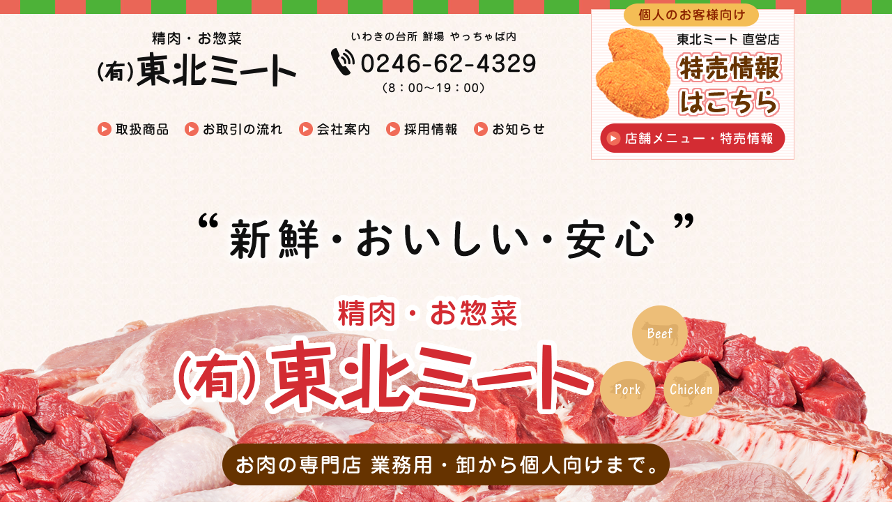

--- FILE ---
content_type: text/html; charset=UTF-8
request_url: http://www.touhoku-meat.com/
body_size: 20363
content:
<!doctype html>
<html>
<head>
<!-- Google tag (gtag.js) -->
<script async src="https://www.googletagmanager.com/gtag/js?id=G-LH87172W1R"></script>
<script>
  window.dataLayer = window.dataLayer || [];
  function gtag(){dataLayer.push(arguments);}
  gtag('js', new Date());

  gtag('config', 'G-LH87172W1R');
</script>
<meta charset="UTF-8">
<meta name="viewport" content="width=device-width">
<meta name="description" content="食肉卸の東北ミートでは、仕入れから発送までノンストップで対応いたします。牛肉・豚肉・鶏肉をはじめ、馬肉や鴨肉などその他の食肉に関しても、高品質のお肉をご提供いたします。直営店では週代わりで特売もしています。" />
<meta name="keywords" content="食肉卸,東北ミート,いわき市,精肉,加工,おかず,お惣菜" />
<title>業務用食肉卸,惣菜販売の東北ミート │ 福島県いわき市</title>
<link rel="stylesheet" type="text/css" href="http://www.touhoku-meat.com/wp-content/themes/pluscloud/reset.css">
<link rel="stylesheet" type="text/css" href="http://www.touhoku-meat.com/wp-content/themes/pluscloud/style.css">
<link rel="stylesheet" type="text/css" href="http://www.touhoku-meat.com/wp-content/themes/pluscloud/media-queries.css">
<!--[if lt IE 9]>
<script src="http://html5shiv.googlecode.com/svn/trunk/html5.js"></script>
<script src="http://css3-mediaqueries-js.googlecode.com/svn/trunk/css3-mediaqueries.js"></script>
<![endif]-->
<script src="http://www.touhoku-meat.com/wp-content/themes/pluscloud/js/jquery-1.11.2.js"></script>
<script type="text/javascript" src="http://www.touhoku-meat.com/wp-content/themes/pluscloud/js/jquery.easing.1.3.js"></script>
<script src="http://www.touhoku-meat.com/wp-content/themes/pluscloud/js/tab.js"></script>
<script type="text/javascript" src="http://maps.google.com/maps/api/js?sensor=false"></script>
<script>
	$(function() {
    
    $(".sp-menu-open").click(function(){
        $("#sp-menu").slideToggle();
        return false;
    });
    
    $("#close").click(function(){
        $("#sp-menu").slideUp();
        return false;
    });
    
    $("a.totop").click(function(){
         $('body,html').animate({
             scrollTop: 0
         }, 500);
        return false;
    });

});

	// スクロール位置がメニューの座標を超えたら背景表示

$(function() {
    var fix = $('#fix');

    var offsetTop = fix.offset().top-10;

    var floatMenu = function() {
        // スクロール位置がメニューのtop座標を超えたら背景
        if ($(window).scrollTop() > offsetTop) {
            fix.addClass('fix-menu');
        } else {
            fix.removeClass('fix-menu');
        }
    }
    $(window).scroll(floatMenu);
    $('body').bind('touchmove', floatMenu);
});
</script>
<link rel="pingback" href="http://www.touhoku-meat.com/xmlrpc.php" />
<link rel="alternate" type="application/rss+xml" title="東北ミート &raquo; フィード" href="http://www.touhoku-meat.com/feed" />
<link rel="alternate" type="application/rss+xml" title="東北ミート &raquo; コメントフィード" href="http://www.touhoku-meat.com/comments/feed" />
		<script type="text/javascript">
			window._wpemojiSettings = {"baseUrl":"http:\/\/s.w.org\/images\/core\/emoji\/72x72\/","ext":".png","source":{"concatemoji":"http:\/\/www.touhoku-meat.com\/wp-includes\/js\/wp-emoji-release.min.js?ver=4.2.2"}};
			!function(a,b,c){function d(a){var c=b.createElement("canvas"),d=c.getContext&&c.getContext("2d");return d&&d.fillText?(d.textBaseline="top",d.font="600 32px Arial","flag"===a?(d.fillText(String.fromCharCode(55356,56812,55356,56807),0,0),c.toDataURL().length>3e3):(d.fillText(String.fromCharCode(55357,56835),0,0),0!==d.getImageData(16,16,1,1).data[0])):!1}function e(a){var c=b.createElement("script");c.src=a,c.type="text/javascript",b.getElementsByTagName("head")[0].appendChild(c)}var f,g;c.supports={simple:d("simple"),flag:d("flag")},c.DOMReady=!1,c.readyCallback=function(){c.DOMReady=!0},c.supports.simple&&c.supports.flag||(g=function(){c.readyCallback()},b.addEventListener?(b.addEventListener("DOMContentLoaded",g,!1),a.addEventListener("load",g,!1)):(a.attachEvent("onload",g),b.attachEvent("onreadystatechange",function(){"complete"===b.readyState&&c.readyCallback()})),f=c.source||{},f.concatemoji?e(f.concatemoji):f.wpemoji&&f.twemoji&&(e(f.twemoji),e(f.wpemoji)))}(window,document,window._wpemojiSettings);
		</script>
		<style type="text/css">
img.wp-smiley,
img.emoji {
	display: inline !important;
	border: none !important;
	box-shadow: none !important;
	height: 1em !important;
	width: 1em !important;
	margin: 0 .07em !important;
	vertical-align: -0.1em !important;
	background: none !important;
	padding: 0 !important;
}
</style>
<link rel='stylesheet' id='ai1ec_style-css'  href='//www.touhoku-meat.com/wp-content/plugins/all-in-one-event-calendar/cache/68ea4cf4_ai1ec_parsed_css.css?ver=2.2.1' type='text/css' media='all' />
<link rel='stylesheet' id='wp-pagenavi-css'  href='http://www.touhoku-meat.com/wp-content/plugins/wp-pagenavi/pagenavi-css.css?ver=2.70' type='text/css' media='all' />
<link rel="EditURI" type="application/rsd+xml" title="RSD" href="http://www.touhoku-meat.com/xmlrpc.php?rsd" />
<link rel="wlwmanifest" type="application/wlwmanifest+xml" href="http://www.touhoku-meat.com/wp-includes/wlwmanifest.xml" /> 
<meta name="generator" content="WordPress 4.2.2" />
	<style type="text/css">.recentcomments a{display:inline !important;padding:0 !important;margin:0 !important;}</style>
</head>

<body class="home blog">
<script>
  (function(i,s,o,g,r,a,m){i['GoogleAnalyticsObject']=r;i[r]=i[r]||function(){
  (i[r].q=i[r].q||[]).push(arguments)},i[r].l=1*new Date();a=s.createElement(o),
  m=s.getElementsByTagName(o)[0];a.async=1;a.src=g;m.parentNode.insertBefore(a,m)
  })(window,document,'script','//www.google-analytics.com/analytics.js','ga');

  ga('create', 'UA-65570863-1', 'auto');
  ga('send', 'pageview');

</script>

<div id="wrap">
	<header id="main-header" class="">
	<div id="header-inner">
		<div class="float-l mt40 pc-content">
			<h1 id="logo" class="float-l"><a href="http://www.touhoku-meat.com/"><img class="fade" src="http://www.touhoku-meat.com/wp-content/themes/pluscloud/image/header/logo.png" alt="精肉・お惣菜東北ミート"></a></h1>
			<div class="float-l ml50"><img src="http://www.touhoku-meat.com/wp-content/themes/pluscloud/image/header/h-tel.png" alt="0246-62-4329"></div>
<div class="clear"></div>
		<nav id="gnav">
			<ul>
				<li><a href="http://www.touhoku-meat.com/items"><img class="fade" src="http://www.touhoku-meat.com/wp-content/themes/pluscloud/image/header/nav01.png" alt="取扱商品"></a></li>
				<li><a href="http://www.touhoku-meat.com/flow"><img class="fade" src="http://www.touhoku-meat.com/wp-content/themes/pluscloud/image/header/nav02.png" alt="お取引の流れ"></a></li>
				<li><a href="http://www.touhoku-meat.com/company"><img class="fade" src="http://www.touhoku-meat.com/wp-content/themes/pluscloud/image/header/nav03.png" alt="会社案内"></a></li>
				<li><a href="http://www.touhoku-meat.com/recruit"><img class="fade" src="http://www.touhoku-meat.com/wp-content/themes/pluscloud/image/header/nav04.png" alt="採用情報"></a></li>
				<li><a href="http://www.touhoku-meat.com/news"><img class="fade" src="http://www.touhoku-meat.com/wp-content/themes/pluscloud/image/header/nav05.png" alt="お知らせ"></a></li>
			</ul>
		</nav>
		</div>
		<a class="fade" href="http://www.touhoku-meat.com/menu">
		<div class="posi-rel float-r pc-content" id="panel">
			<div class="posi-abs"><img src="http://www.touhoku-meat.com/wp-content/themes/pluscloud/image/header/btn_cam.png" alt="店舗メニュー"></div>
		</div>
		</a>
<div class="clear"></div>
		<div class="sp-content mt30">
			<div id="fix">
			<p class="float-l sp-logo"><img src="http://www.touhoku-meat.com/wp-content/themes/pluscloud/image/sp/home/logo.png" alt="精肉・お惣菜東北ミート"></p>
			<ul class="float-r" id="sp-btn">
				<li><a href="http://www.touhoku-meat.com/company#sp-map"><img src="http://www.touhoku-meat.com/wp-content/themes/pluscloud/image/sp/home/btn_01.jpg" alt="アクセス"></a></li>
				<li><a href="tel:0246-62-4329"><img src="http://www.touhoku-meat.com/wp-content/themes/pluscloud/image/sp/home/btn_02.jpg" alt="0246-62-4329"></a></li>
				<li><a href="" class="sp-menu-open"><img src="http://www.touhoku-meat.com/wp-content/themes/pluscloud/image/sp/home/btn_03.jpg" alt="MENU"></a>
					<ul id="sp-menu">
						<li id="close"><a href="http://www.touhoku-meat.com/"><img src="http://www.touhoku-meat.com/wp-content/themes/pluscloud/image/sp/nav/close.png" alt="メニューを閉じる"></a></li>
						<li><a href="http://www.touhoku-meat.com/"><img src="http://www.touhoku-meat.com/wp-content/themes/pluscloud/image/sp/nav/nav01.png" alt="ホーム"></a></li>
						<li><a href="http://www.touhoku-meat.com/items"><img src="http://www.touhoku-meat.com/wp-content/themes/pluscloud/image/sp/nav/nav02.png" alt="取扱商品"></a></li>
						<li><a href="http://www.touhoku-meat.com/flow"><img src="http://www.touhoku-meat.com/wp-content/themes/pluscloud/image/sp/nav/nav03.png" alt="お取引の流れ"></a></li>
						<li><a href="http://www.touhoku-meat.com/company"><img src="http://www.touhoku-meat.com/wp-content/themes/pluscloud/image/sp/nav/nav04.png" alt="会社案内"></a></li>
						<li><a href="http://www.touhoku-meat.com/menu"><img src="http://www.touhoku-meat.com/wp-content/themes/pluscloud/image/sp/nav/nav05.png" alt="店舗メニュー・特売情報"></a></li>
						<li><a href="http://www.touhoku-meat.com/recruit"><img src="http://www.touhoku-meat.com/wp-content/themes/pluscloud/image/sp/nav/nav06.png" alt="採用情報"></a></li>
						<li><a href="http://www.touhoku-meat.com/news"><img src="http://www.touhoku-meat.com/wp-content/themes/pluscloud/image/sp/nav/nav07.png" alt="お知らせ"></a></li>
					</ul>
				</li>
<div class="clear"></div>
			</ul>
			</div><!-- fix -->
			
<div class="btn"><a href="http://www.touhoku-meat.com/menu"><img class="mt20" src="http://www.touhoku-meat.com/wp-content/themes/pluscloud/image/sp/home/btn_cam.png" alt="特売情報はこちら"></a></div>
<div class="clear"></div>
		</div>

	</div><!-- header-inner -->
	</header><!-- /header -->

<div id="main-wrap">
		<main class="main-contents">
			<section id="sec01">
			<div class="innerbox">
			<div class="sp-img"><img src="http://www.touhoku-meat.com/wp-content/themes/pluscloud/image/home/top_copy.png" alt="新鮮・おいしい・安心"></div>
			<div class="mt30 mb30 pc-content"><img src="http://www.touhoku-meat.com/wp-content/themes/pluscloud/image/home/mid_logo.png"  alt="精肉お惣菜東北ミート"></div>
			<div><img src="http://www.touhoku-meat.com/wp-content/themes/pluscloud/image/home/copy_mid.png" alt="お肉の専門店。業務用卸から個人向けまで"></div>
			</div><!-- innerbox -->
				
			</section>

			<section id="sec02">
				<div class="pc-content"><img src="http://www.touhoku-meat.com/wp-content/themes/pluscloud/image/home/copy_02.png" alt="仕入れから加工・発送までノンストップで対応します！"></div>
				<div class="sp-content mb20"><img src="http://www.touhoku-meat.com/wp-content/themes/pluscloud/image/sp/home/bar_sp.png" width="80%"></div>
				<div class="sp-content tac mb20"><img src="http://www.touhoku-meat.com/wp-content/themes/pluscloud/image/sp/home/copy_home.png" width="82%" alt="仕入れから加工・発送までノンストップで対応します！"></div>
				<div class="cont-box float-l pc-content" id="cont01">
					<p>厳選した独自の<br>仕入れルート・自社加工で<br>高品質なお肉を販売いたします。<br>精肉から加工品まで<br>肉のことならお任せください！</p>
				</div>
				<div class="cont-box float-l pc-content" id="cont02"><p>最短翌日発送！<br>小ロットでも対応いたします。<br>工場で加工後すぐに配達いたしますので<br>スピードにも自信があります！</p></div>
				<div class="cont-box float-l pc-content" id="cont03"><p>牛・豚・鶏の様々な部位はもちろん<br>それ以外の<br>生肉・加工品に関しましても<br>お取り扱いしております。</p></div>
<div class="clear"></div>
				<div class="sp-content">
					<div><img src="http://www.touhoku-meat.com/wp-content/themes/pluscloud/image/sp/home/img01.jpg"></div>
					<div><img src="http://www.touhoku-meat.com/wp-content/themes/pluscloud/image/sp/home/img02.jpg"></div>
					<div><img src="http://www.touhoku-meat.com/wp-content/themes/pluscloud/image/sp/home/img03.jpg"></div>
				</div>
			</section>

			<section id="sec03">
				<div class="pc-content"><img src="http://www.touhoku-meat.com/wp-content/themes/pluscloud/image/home/txt_pro.png" alt="東北ミートの取扱い商品"></div>
				<div class="mt30 mb20 pc-content"><img src="http://www.touhoku-meat.com/wp-content/themes/pluscloud/image/home/products.png"  alt="商品リスト"></div>
				<div class="sp-content">
					<div class="mt20 mb20"><img src="http://www.touhoku-meat.com/wp-content/themes/pluscloud/image/sp/home/bar_sp.png" width="80%"></div>
					<div class="mb20"><img src="http://www.touhoku-meat.com/wp-content/themes/pluscloud/image/sp/home/product.png" width="63%"></div>
					<div><img src="http://www.touhoku-meat.com/wp-content/themes/pluscloud/image/sp/home/list.png" width="94%"></div>
				</div>
				<div><a href="http://www.touhoku-meat.com/items"><img class="fade" src="http://www.touhoku-meat.com/wp-content/themes/pluscloud/image/home/btn_pro.png" alt="取扱商品"></a></div>

			</section>

			<section id="sec04" class="pc-content">
				<p class="">当店では福島県内（いわき市を中心に、平・小名浜・植田・勿来・広野など）、<br>レストラン・居酒屋・旅館・給食・病院など様々な施設に業務用精肉を配送しております。<br>国産牛・輸入牛や豚肉・鶏肉・鴨肉・加工肉など幅広く取り揃えております。<br>取扱商品にないものや、加工商品も、お客様ご要望の商品をお探しいたしますので、<br>お気軽にお問い合わせください。
				<img src="http://www.touhoku-meat.com/wp-content/themes/pluscloud/image/home/deli_img.png"　alt="配達車"></p>

<div class="clear"></div>
				<div class="tac btn" ><a href="http://www.touhoku-meat.com/flow#area"><img class="fade" src="http://www.touhoku-meat.com/wp-content/themes/pluscloud/image/home/btn_area.png" alt="配送エリア"></a></div>
			</section>

			<section id="sec05">
				<div class="pc-content">
					<div id="cont05">
					<div id="comme"><img src="http://www.touhoku-meat.com/wp-content/themes/pluscloud/image/home/comme.png" alt="特売情報発信中"></div>
					<div id="top-tenpo">
						<img src="http://www.touhoku-meat.com/wp-content/themes/pluscloud/image/home/address.png" alt="福島県いわき市東田町2-11-6　いわきの台所鮮場やっちゃば植田店内">
						<div class="mt15 ml20"><a href="http://www.touhoku-meat.com/menu"><img class="fade" src="http://www.touhoku-meat.com/wp-content/themes/pluscloud/image/home/btn_menu.png" alt="店舗メニュー・特売情報"></a></div>
					</div>
					</div>
				</div>
				<div class="sp-content">
				<div><img src="http://www.touhoku-meat.com/wp-content/themes/pluscloud/image/sp/home/info.png" width="94%" alt=""></div>
				<div class=""><a href="http://www.touhoku-meat.com/menu"><img class="fade" src="http://www.touhoku-meat.com/wp-content/themes/pluscloud/image/home/btn_menu.png" alt="店舗メニュー・特売情報"></a></div>
				<div class="mt10 mb30"><img src="http://www.touhoku-meat.com/wp-content/themes/pluscloud/image/sp/home/bar_sp.png" width="80%" alt=""></div>
				</div>
			</section>

			<section id="sec06">
				<div class="float-l" id="newsarea">
					<div class="float-l newslogo pc-content"><img src="http://www.touhoku-meat.com/wp-content/themes/pluscloud/image/home/top_news.png" alt="NEWS"></div>
					<div class="float-r mt05 btn-news pc-content"><a class="fade" href="http://www.touhoku-meat.com/news"><img src="http://www.touhoku-meat.com/wp-content/themes/pluscloud/image/home/btn_news.png" alt="お知らせ一覧"></a></div>
					<div class="float-l newslogo sp-content"><img src="http://www.touhoku-meat.com/wp-content/themes/pluscloud/image/sp/home/news.png" alt="NEWS"></div>
					<div class="float-r mt05 btn-news sp-content"><a href="http://www.touhoku-meat.com/news"><img src="http://www.touhoku-meat.com/wp-content/themes/pluscloud/image/sp/home/btn_news.png"  alt="お知らせ一覧"></a></div>
<div class="clear"></div>
					<div>

 
						<div class="top-news">
							<p class="float-l news-date news">2023.07.11</p>
							<p class="float-l topnews-title"><a href="http://www.touhoku-meat.com/archives/372">定休日のお知らせ</a></p>
<div class="clear"></div>
						</div>


 
						<div class="top-news">
							<p class="float-l news-date news">2023.07.11</p>
							<p class="float-l topnews-title"><a href="http://www.touhoku-meat.com/archives/366">営業時間に関するお知らせ</a></p>
<div class="clear"></div>
						</div>



					</div>
				</div>
				<div class="float-r pc-content" id="top-rec">
					<div><a href="http://www.touhoku-meat.com/recruit"><img class="fade" src="http://www.touhoku-meat.com/wp-content/themes/pluscloud/image/home/btn_rec.png" alt="採用情報"></a></div>
				</div>
				<div class="sp-content tac mt20"><a href="http://www.touhoku-meat.com/recruit"><img src="http://www.touhoku-meat.com/wp-content/themes/pluscloud/image/sp/home/btn_sp_rec.png" width="96%" alt=""></a></div>
<div class="clear"></div>
			</section>


		</main>
	</div>
	
<footer id="main-footer">
		<div id="gotop"><a href="#" class="totop"><img class="fade" src="http://www.touhoku-meat.com/wp-content/themes/pluscloud/image/footer/totop.png" alt=""></a></div>
		<div id="footer-inner">
		<div class="float-l">
			<p class="mt20 mb20 pc-content">業務用食品卸、惣菜販売の東北ミート</p>
			<div class="float-l">
				<div><img src="http://www.touhoku-meat.com/wp-content/themes/pluscloud/image/footer/f_logo.png" alt="精肉お惣菜東北ミート"></div>
			</div>
			<div class="float-l ml45 mt10">
				<p>福島県 いわき市 東田町2-11-6</p>
				<div class="pc-content"><img src="http://www.touhoku-meat.com/wp-content/themes/pluscloud/image/footer/f-tel.png" alt="0246-62-4329"></div>
			</div>
<div class="clear"></div>
		</div>
		<nav id="f-nav" class="float-r pc-content">
			<ul class="float-l">
				<li><a href="http://www.touhoku-meat.com/items"><img class="fade" src="http://www.touhoku-meat.com/wp-content/themes/pluscloud/image/footer/fnav01.png" alt="取扱い商品"></a></li>
				<li><a href="http://www.touhoku-meat.com/flow"><img class="fade" src="http://www.touhoku-meat.com/wp-content/themes/pluscloud/image/footer/fnav03.png" alt="お取引の流れ"></a></li>
				<li><a href="http://www.touhoku-meat.com/company"><img class="fade" src="http://www.touhoku-meat.com/wp-content/themes/pluscloud/image/footer/fnav05.png" alt="会社案内"></a></li>
			</ul>
			<ul class="float-l">
				<li><a href="http://www.touhoku-meat.com/menu"><img class="fade" src="http://www.touhoku-meat.com/wp-content/themes/pluscloud/image/footer/fnav02.png" alt="店舗メニュー"></a></li>
				<li><a href="http://www.touhoku-meat.com/recruit"><img class="fade" src="http://www.touhoku-meat.com/wp-content/themes/pluscloud/image/footer/fnav04.png" alt="採用情報"></a></li>
				<li><a href="http://www.touhoku-meat.com/news"><img class="fade" src="http://www.touhoku-meat.com/wp-content/themes/pluscloud/image/footer/fnav06.png" alt="お知らせ"></a></li>
			</ul>
<div class="clear"></div>
		</nav>
<div class="clear"></div>
		</div><!-- footer-inner -->
		<p class="copyright">Copyright (c) 東北ミート ALL RIGHTS RESERVED.</p>
	</footer>
</div>
</body>
</html><!-- /index.php -->

--- FILE ---
content_type: text/css
request_url: http://www.touhoku-meat.com/wp-content/themes/pluscloud/reset.css
body_size: 8626
content:
@charset "utf-8";

/*
html5doctor.com Reset Stylesheet
v1.4
2009-07-27
Author: Richard Clark - http://richclarkdesign.com
*/

html, body, div, span, object, iframe,
h1, h2, h3, h4, h5, h6, p, blockquote, pre,
abbr, address, cite, code,
del, dfn, em, img, ins, kbd, q, samp,
small, strong, sub, sup, var,
b, i,
dl, dt, dd, ol, ul, li,
fieldset, form, label, legend,
table, caption, tbody, tfoot, thead, tr, th, td,
article, aside, dialog, figure, footer, header,
hgroup, menu, nav, section,
time, mark, audio, video {
	margin:0;
	padding:0;
	border:0;
	outline:0;
	font-size:100%;
	vertical-align:baseline;
	background:transparent;
}
body {
	line-height:1;
	font: 13px/1.231;
}

main, article, aside, dialog, figure, footer, header,
hgroup, nav, section {
	display:block;
}

nav ul {
	list-style:none;
}

blockquote, q {
	quotes:none;
}

blockquote:before, blockquote:after,
q:before, q:after {
	content:'';
	content:none;
}

a {
	margin:0;
	padding:0;
	border:0;
	font-size:100%;
	vertical-align:baseline;
	background:transparent;
}

ins {
	background-color:#ff9;
	color:#000;
	text-decoration:none;
}

mark {
	background-color:#ff9;
	color:#000;
	font-style:italic;
	font-weight:bold;
}

del {
	text-decoration: line-through;
}

abbr[title], dfn[title] {
	border-bottom:1px dotted #000;
	cursor:help;
}

table {
	border-collapse:collapse;
	border-spacing:0;
}

hr {
    display:block;
    height:1px;
    border:0;
    border-top:1px solid #cccccc;
    margin:1em 0;
    padding:0;
}

input, select {
	vertical-align:middle;
}

#wp-calendar a:hover {
	color: #F90;
	border: none;
}

#wp-calendar td, #wp-calendar th {
	width: 13%;
}

#wp-calendar caption {
	padding: 6px 8px;
	font-weight: bold;
	color: #036;
}

#wp-calendar #prev {
	text-align: left;
	padding-top: 3px;
	padding-left: 3px
}

#wp-calendar #next {
	text-align: right;
	padding-top: 3px;
	padding-right: 3px
}
.posi-rel{
	position: relative;
}
.posi-abs{
	position: absolute;
}
.tac{
	text-align: center;
}


/* --------------------------------------
     Common
---------------------------------------- */
.clear{
	clear:both;
}
.clearfix:after{
    content: "."; 
    display: block; 
    height: 0; 
    font-size:0;    
    clear: both; 
    visibility:hidden;
}
.clearfix{
    display: inline-block;
} 
/* Hides from IE Mac */
* html .clearfix{
    height: 1%;
}
.clearfix{
    display:block;
}


.inline_block {  
	display: inline-block;
	*display: inline;
	*zoom: 1;
}

.float-l { float:left; }
.float-r { float:right; }
.txt-c { text-align:center; }

.mt01 { margin-top: 1px; }
.mt02 { margin-top: 2px; }
.mt03 { margin-top: 3px; }
.mt04 { margin-top: 4px; }
.mt05 { margin-top: 5px; }
.mt06 { margin-top: 6px; }
.mt07 { margin-top: 7px; }
.mt08 { margin-top: 8px; }
.mt09 { margin-top: 9px; }
.mt10 { margin-top:10px; }
.mt11 { margin-top:11px; }
.mt12 { margin-top:12px; }
.mt13 { margin-top:13px; }
.mt14 { margin-top:14px; }
.mt15 { margin-top:15px; }
.mt16 { margin-top:16px; }
.mt17 { margin-top:17px; }
.mt18 { margin-top:18px; }
.mt19 { margin-top:19px; }
.mt20 { margin-top:20px; }
.mt25 { margin-top:25px; }
.mt30 { margin-top:30px; }
.mt35 { margin-top:35px; }
.mt40 { margin-top:40px; }
.mt45 { margin-top:45px; }
.mt50 { margin-top:50px; }

.mb01 { margin-bottom: 1px; }
.mb02 { margin-bottom: 2px; }
.mb03 { margin-bottom: 3px; }
.mb04 { margin-bottom: 4px; }
.mb05 { margin-bottom: 5px; }
.mb06 { margin-bottom: 6px; }
.mb07 { margin-bottom: 7px; }
.mb08 { margin-bottom: 8px; }
.mb09 { margin-bottom: 9px; }
.mb10 { margin-bottom:10px; }
.mb11 { margin-bottom:11px; }
.mb12 { margin-bottom:12px; }
.mb13 { margin-bottom:13px; }
.mb14 { margin-bottom:14px; }
.mb15 { margin-bottom:15px; }
.mb16 { margin-bottom:16px; }
.mb17 { margin-bottom:17px; }
.mb18 { margin-bottom:18px; }
.mb19 { margin-bottom:19px; }
.mb20 { margin-bottom:20px; }
.mb25 { margin-bottom:25px; }
.mb30 { margin-bottom:30px; }
.mb35 { margin-bottom:35px; }
.mb40 { margin-bottom:40px; }
.mb45 { margin-bottom:45px; }
.mb50 { margin-bottom:50px; }

.ml01 { margin-left: 1px; }
.ml02 { margin-left: 2px; }
.ml03 { margin-left: 3px; }
.ml04 { margin-left: 4px; }
.ml05 { margin-left: 5px; }
.ml06 { margin-left: 6px; }
.ml07 { margin-left: 7px; }
.ml08 { margin-left: 8px; }
.ml09 { margin-left: 9px; }
.ml10 { margin-left:10px; }
.ml11 { margin-left:11px; }
.ml12 { margin-left:12px; }
.ml13 { margin-left:13px; }
.ml14 { margin-left:14px; }
.ml15 { margin-left:15px; }
.ml16 { margin-left:16px; }
.ml17 { margin-left:17px; }
.ml18 { margin-left:18px; }
.ml19 { margin-left:19px; }
.ml20 { margin-left:20px; }
.ml25 { margin-left:25px; }
.ml30 { margin-left:30px; }
.ml35 { margin-left:35px; }
.ml40 { margin-left:40px; }
.ml45 { margin-left:45px; }
.ml50 { margin-left:50px; }
.ml60 { margin-left:60px; }
.ml70 { margin-left:70px; }

.mr01 { margin-right: 1px; }
.mr02 { margin-right: 2px; }
.mr03 { margin-right: 3px; }
.mr04 { margin-right: 4px; }
.mr05 { margin-right: 5px; }
.mr06 { margin-right: 6px; }
.mr07 { margin-right: 7px; }
.mr08 { margin-right: 8px; }
.mr09 { margin-right: 9px; }
.mr10 { margin-right:10px; }
.mr11 { margin-right:11px; }
.mr12 { margin-right:12px; }
.mr13 { margin-right:13px; }
.mr14 { margin-right:14px; }
.mr15 { margin-right:15px; }
.mr16 { margin-right:16px; }
.mr17 { margin-right:17px; }
.mr18 { margin-right:18px; }
.mr19 { margin-right:19px; }
.mr20 { margin-right:20px; }
.mr25 { margin-right:25px; }
.mr30 { margin-right:30px; }
.mr35 { margin-right:35px; }
.mr40 { margin-right:40px; }
.mr45 { margin-right:45px; }
.mr50 { margin-right:50px; }


.pt01 { padding-top: 1px; }
.pt02 { padding-top: 2px; }
.pt03 { padding-top: 3px; }
.pt04 { padding-top: 4px; }
.pt05 { padding-top: 5px; }
.pt06 { padding-top: 6px; }
.pt07 { padding-top: 7px; }
.pt08 { padding-top: 8px; }
.pt09 { padding-top: 9px; }
.pt10 { padding-top:10px; }
.pt11 { padding-top:11px; }
.pt12 { padding-top:12px; }
.pt13 { padding-top:13px; }
.pt14 { padding-top:14px; }
.pt15 { padding-top:15px; }
.pt16 { padding-top:16px; }
.pt17 { padding-top:17px; }
.pt18 { padding-top:18px; }
.pt19 { padding-top:19px; }
.pt20 { padding-top:20px; }
.pt25 { padding-top:25px; }
.pt30 { padding-top:30px; }
.pt35 { padding-top:35px; }
.pt40 { padding-top:40px; }
.pt45 { padding-top:45px; }
.pt50 { padding-top:50px; }

.pb01 { padding-bottom: 1px; }
.pb02 { padding-bottom: 2px; }
.pb03 { padding-bottom: 3px; }
.pb04 { padding-bottom: 4px; }
.pb05 { padding-bottom: 5px; }
.pb06 { padding-bottom: 6px; }
.pb07 { padding-bottom: 7px; }
.pb08 { padding-bottom: 8px; }
.pb09 { padding-bottom: 9px; }
.pb10 { padding-bottom:10px; }
.pb11 { padding-bottom:11px; }
.pb12 { padding-bottom:12px; }
.pb13 { padding-bottom:13px; }
.pb14 { padding-bottom:14px; }
.pb15 { padding-bottom:15px; }
.pb16 { padding-bottom:16px; }
.pb17 { padding-bottom:17px; }
.pb18 { padding-bottom:18px; }
.pb19 { padding-bottom:19px; }
.pb20 { padding-bottom:20px; }
.pb25 { padding-bottom:25px; }
.pb30 { padding-bottom:30px; }
.pb35 { padding-bottom:35px; }
.pb40 { padding-bottom:40px; }
.pb45 { padding-bottom:45px; }
.pb50 { padding-bottom:50px; }

.pl01 { padding-left: 1px; }
.pl02 { padding-left: 2px; }
.pl03 { padding-left: 3px; }
.pl04 { padding-left: 4px; }
.pl05 { padding-left: 5px; }
.pl06 { padding-left: 6px; }
.pl07 { padding-left: 7px; }
.pl08 { padding-left: 8px; }
.pl09 { padding-left: 9px; }
.pl10 { padding-left:10px; }
.pl11 { padding-left:11px; }
.pl12 { padding-left:12px; }
.pl13 { padding-left:13px; }
.pl14 { padding-left:14px; }
.pl15 { padding-left:15px; }
.pl16 { padding-left:16px; }
.pl17 { padding-left:17px; }
.pl18 { padding-left:18px; }
.pl19 { padding-left:19px; }
.pl20 { padding-left:20px; }
.pl25 { padding-left:25px; }
.pl30 { padding-left:30px; }
.pl35 { padding-left:35px; }
.pl40 { padding-left:40px; }
.pl45 { padding-left:45px; }
.pl50 { padding-left:50px; }

.pr01 { padding-right: 1px; }
.pr02 { padding-right: 2px; }
.pr03 { padding-right: 3px; }
.pr04 { padding-right: 4px; }
.pr05 { padding-right: 5px; }
.pr06 { padding-right: 6px; }
.pr07 { padding-right: 7px; }
.pr08 { padding-right: 8px; }
.pr09 { padding-right: 9px; }
.pr10 { padding-right:10px; }
.pr11 { padding-right:11px; }
.pr12 { padding-right:12px; }
.pr13 { padding-right:13px; }
.pr14 { padding-right:14px; }
.pr15 { padding-right:15px; }
.pr16 { padding-right:16px; }
.pr17 { padding-right:17px; }
.pr18 { padding-right:18px; }
.pr19 { padding-right:19px; }
.pr20 { padding-right:20px; }
.pr25 { padding-right:25px; }
.pr30 { padding-right:30px; }
.pr35 { padding-right:35px; }
.pr40 { padding-right:40px; }
.pr45 { padding-right:45px; }
.pr50 { padding-right:50px; }






--- FILE ---
content_type: text/css
request_url: http://www.touhoku-meat.com/wp-content/themes/pluscloud/style.css
body_size: 11927
content:
@charset "utf-8";

/*
Thome Name: pluscloud
Thome URI: http://www.plust.jp/
Description: プラスクラウド
Version: 1
Author: plust
Author URI: http://www.plust.jp/
License: GNU General Public License
License URI: license.txt
Tags: Two-columns
*/


/*------------------------------------------------------------------------------
レイアウト設定（基本共通スタイル）
-------------------------------------------------------------------------------*/

/*------------------------------------------------------------------------------
基本スタイル　
-------------------------------------------------------------------------------*/
body {
	background-image:url(image/header/bgh.jpg), url(image/home/bg_body.jpg);
	background-repeat:repeat-x,repeat;
	background-position: top,center;
	/*font-size : 1em;*/
	color: #111;
	line-height: 1.8;
	font-family:'Hiragino Kaku Gothic ProN','ヒラギノ角ゴ ProN W3',Meiryo,メイリオ,sans-serif;
}
body{
	font-size: 15px;
}
/*------------------------------------------------------------------------------
リンクカラー
-------------------------------------------------------------------------------*/
a:link {
	color: #111;
	font-weight: bold;
	text-decoration: none;
}
a:visited {
	color: #111;
	text-decoration: none;
}
a:hover {
	text-decoration: underline;
}
a:active {
	
}

/*------------------------------------------------------------------------------
見出し
-------------------------------------------------------------------------------*/
h1 {

}

h2 {
	
}

h3 {
	
}

/*------------------------------------------------------------------------------
各パート設定
-------------------------------------------------------------------------------*/

/*------　ヘッダー関連　------*/
header{
	width: 100%;
	min-width: 1000px;
	padding-top: 5px;
	height: 270px;
	-webkit-box-sizing: border-box;
	   -moz-box-sizing: border-box;
	        box-sizing: border-box;
}
#header-inner{
	width: 1000px;
	margin: 0 auto;
}
#gnav ul{
	display: flex;
	display:flexbox;
	display:-webkit-flex;
	flex-direction:row;
	-webkit-flex-direction:row;
	margin-top: 33px; 
}
#panel{
	background-image: url(image/header/h_panel.png);
	background-repeat: no-repeat;
	width: 292px;
	height: 224px;
}
#panel div{
	bottom: 2px;
	left: 13px;
}

.page-title{
	background-image: url(image/header/bg_title.jpg);
	background-repeat: repeat-x;
	text-align: center;
	height: 98px;
	-webkit-box-sizing: border-box;
	   -moz-box-sizing: border-box;
	        box-sizing: border-box;
	padding-top: 22px;
	width: 100%;
	min-width: 1000px;
}
/*------　フッター関連　------*/

footer{
	width: 100%;
	min-width:1000px;
	background-color: #FAD9D5;
	/*height: 168px;*/
	-webkit-box-sizing: border-box;
	   -moz-box-sizing: border-box;
	        box-sizing: border-box;
	position: relative;
}
#footer-inner{
	width: 1000px;
	margin:0  auto;
}
#f-nav{
	margin-top: 25px;
	margin-right: 105px;
}
#gotop{
	position: absolute;
	right: 0;
	top: -40px;
}
.copyright{
	text-align: center;
	font-size: 10px;
	margin-top: 5px;
}

/* main */
.main-contents{
	/*margin-top: 50px;*/
}
.other .main-contents{
	width: 1000px;
	margin: 50px auto 100px;
	-webkit-box-sizing: border-box;
	   -moz-box-sizing: border-box;
	        box-sizing: border-box;
}
.single-post .main-contents{
	/*width: 100%;*/
	min-width: 1000px;
}
/* index.php */
.home .main-contents{
	margin-top: 100px;
}

.innerbox{
	width: 1000px;
	margin: 0 auto;
}
#sec01{
	text-align: center;
	background-image: url(image/home/bg_m.png);
	background-position: center bottom;
	background-repeat: no-repeat;
	padding-top: 100px;
	height: 400px;
	margin-top:-25px;
	width: 100%;
	min-width: 1000px;
}
#sec01 .innerbox{
	margin-top: -145px;
}
#sec02{
	width: 1000px;
	margin: 20px auto 50px;
	text-align: center;
}
#sec02 .cont-box{
	height: 396px;
	width: 325px;
	background-position: bottom;
	padding-top: 215px;
	background-repeat: no-repeat;
	-webkit-box-sizing: border-box;
	   -moz-box-sizing: border-box;
	        box-sizing: border-box;
}
#sec02 #cont01{
	background-image: url(image/home/bg_cont01.png);
	margin-right: 13px;
}
#sec02 #cont02{
	background-image: url(image/home/bg_cont02.png);
	margin-right: 12px;
}
#sec02 #cont03{
	background-image: url(image/home/bg_cont03.png);
}
#sec03{
	text-align: center;
	width: 1000px;
	margin: 0 auto;
}
#sec04{
	width: 100%;
	min-width: 1000px;
	height: 224px;
	overflow: hidden;
	padding-bottom: 15px;
}
#sec04 p{
	width: 1000px;
	margin: 0 auto;
	padding:45px 0;
	position: relative;
}
#sec04 p img{
	position: absolute;
	right: -50px;
	top: 0;
}
#sec04 .btn{
	margin-top: -30px;
}
#sec05{
	width: 100%;
	min-width: 1000px;
	background-image: url(image/home/bg_camp.png);
	background-position: center;
	background-repeat: no-repeat;
}
#cont05{
	width: 1000px;
	height: 352px;
	margin:20px auto;
	-webkit-box-sizing: border-box;
	   -moz-box-sizing: border-box;
	        box-sizing: border-box;
	padding-top: 210px;
	padding-left: 630px;
	position: relative;
}
#sec05 #comme{
	position: absolute;
	left: -50px;
	top: 0;
}
#top-tenpo{
	/*text-align: right;*/
}

#sec06{
	width: 1000px;
	margin: 40px auto 100px;
}
#newsarea{
	width: 480px;
}
#top-rec{
	width: 492px;
	height: 174px;
	background-image: url(image/home/bg_rec.png);
	background-repeat: no-repeat;
}
#top-rec div{
	padding-top: 120px;
	padding-left: 280px;
}
.news-date{
	position: relative;
}
.top-news{
	margin-top: 25px;
}
.topnews-title{
	margin-left: 150px;
}
.top-news .news:after{
	content: url(image/home/icon_news.png);
	position: absolute;
	top: -3px;
	left: 110px;
}
.top-news .campaign:after{
	content: url(image/home/icon_cam.png);
	position: absolute;
	top: -3px;
	left: 110px;
}

/* store.php */
.meat-camp{
	background-color: #FFF;
}
.campain-info{
	display: flex;
	display:flexbox;
	display:-webkit-flex;
	/*display:-webkit-box;*/
	-webkit-justify-content: space-between;
	        justify-content: space-between;
	-webkit-align-items: center;
	        align-items: center;
	width: 900px;
	margin:30px auto;
}
.camp-box{
	text-align: center;
	position: relative;
	line-height: 24px;
	width: 250px;
}
.camp-date{
	background-image: url(image/store/circle.png);
	font-weight: bold;
	width: 93px;
	height: 93px;
	line-height: 1;
	color: #D22C33;
	text-align: center;
	background-repeat: no-repeat;
	background-position: center;
	position: absolute;
	top: -28px;
	left:-15px;
	display: flex;
	display:flexbox;
	/*display:-webkit-box;*/
	display:-webkit-flex;
	-webkit-flex-direction: column;
	    -ms-flex-direction: column;
	        flex-direction: column;
	-webkit-justify-content: center;
	        justify-content: center;
	-webkit-align-content: center;
	        align-content: center;
	flex-pack:center;
	box-pack:center;
	box-align:center;
	flex-align:center
	
}
.camp-date p{
	padding-left: 2px;
}
.camp-jan{
	margin-top: -75px;
}
.cam-list{
	width: 100%;
	display: flex;
	display:flexbox;
	display:-webkit-flex;
	flex-direction:row;
	-webkit-flex-direction:row;
	-webkit-flex-wrap: wrap;
	    -ms-flex-wrap: wrap;
	        flex-wrap: wrap;
	-webkit-justify-content: space-around;
	        justify-content: space-around;
	/*-webkit-justify-content:center;
    -moz-justify-content:center;
    justify-content:center;*/
}
.price{
	color: #D32C33;
	font-weight: bold;
	font-size: 18px;
}
.img-camp img{
	max-width: 250px;
	max-height: 163px;
	-webkit-border-radius: 20px;
	        border-radius: 20px;
	-webkit-box-sizing: border-box;
	   -moz-box-sizing: border-box;
	        box-sizing: border-box;
}

.menu-list{
	width: 1000px;
	display: flex;
	display:flexbox;
	display:-webkit-flex;
	/*display:-webkit-box;*/
	-webkit-justify-content: space-between;
	        justify-content: space-between;
}
.menu-table{
	background-color: #FFF;
	width: 100%;
	padding: 20px 150px;
	-webkit-box-sizing: border-box;
	   -moz-box-sizing: border-box;
	        box-sizing: border-box;
}
.menu-list .img-menu img{
	-webkit-border-radius: 20px;
	        border-radius: 20px;
	border: 3px solid #fff;
	-webkit-box-sizing: border-box;
	   -moz-box-sizing: border-box;
	        box-sizing: border-box;
	max-width: 288px;
	max-height: 186px;
}
.menu-table tr{
	width: 100%;
}
.menu-table .td01{
	width: 140px;
}
.menu-table .td02{
	padding-left: 80px;
}
.menu-table .td03{
	padding-left: 15px;
}
.store-table{
	width: 500px;
}
.store-table tr{
	width: 100%;
}
.store-table td{
	padding: 5px 0;
}
.store-table .data{
	padding-left: 10px;
}
#gmap{
	margin-top: 30px;
	width: 1000px;
	height: 448px;
	/*background-color: #333;*/
	margin-bottom: 30px;
}
/* company.php */
.com-table{
	margin-left: 30px;
}
.com-table .d-title{
	/*width: 27%;*/
}
.com-table td{
	padding: 5px;
}
.com-table .d-area{
	padding-left: 20px;
}
.sub-table .data-area{
	padding-left: 15px;
}
/* recruit.php */
.recruit-table .d-title{
	width: 62px;
}
.recruit-table td{
	padding: 6px 10px 6px 25px;
}

/* flow.php */
.flow-cha{
	margin-top: 70px;
	margin-bottom: 70px;
}
.flow-copy{
	width: 380px;
}
.deli-area{
	position: relative;
}
#area-map{
	width: 370px;
	height: 384px;
	margin-right: 20px;
}
.course-list{
	margin-bottom: 30px;
	width: 185px;
}
.course-name{
	font-weight: bold;
}
.rout{
	-ms-word-break: keep-all;
	    word-break: keep-all;
}
.deli-car{
	position: absolute;
	bottom: -50px;
	right: 0;
}
/* items.php */
.item-list{
	margin-top: 30px;
}
.item-list caption{
	text-align: left;
}
.item-table{
	margin-left: 30px;
	margin-top: 30px;
}
.item-table td{
	padding: 10px 0;
}
.item-table td img{
	vertical-align: sub;
}
.item-table .item-data{
	padding-left: 25px;
}
#use-list{
	display: flex;
	display:flexbox;
	display:-webkit-flex;
	-webkit-flex-wrap: wrap;
	    -ms-flex-wrap: wrap;
	        flex-wrap: wrap;
	-webkit-justify-content: space-between;
	        justify-content: space-between;
}

/* news.php */

.news-sec{
	width: 76%;
	-webkit-box-sizing: border-box;
	   -moz-box-sizing: border-box;
	        box-sizing: border-box;
}
.sidebar{
	width: 20%;
}
.news-sec article{
	margin-bottom: 60px;
	background-image: url(image/news/news_bar.png);
	background-repeat: no-repeat;
	background-position: bottom;
	padding-bottom: 30px;
}
.single-post article{
	margin-bottom: 10px;
}
.news-sec article:last-child{
	background-image: none;
}
.news-sec .news-date{
	font-size: 13px;
	position: relative;
	padding-left: 120px;
	-webkit-box-sizing: border-box;
	   -moz-box-sizing: border-box;
	        box-sizing: border-box;
}
.news-sec .news:before{
	position: absolute;
	left: 0px;
	top: -4px;
	content: url("image/news/icon_news.png");
}
.news-sec .campaign:before{
	position: absolute;
	left: 0px;
	top: -4px;
	content: url("image/news/ico_cam.png");
}
.news-sec .news-title{
	font-weight: bold;
	padding-left: 120px;
	margin-top: 5px;
	margin-bottom: 5px;
	-webkit-box-sizing: border-box;
	   -moz-box-sizing: border-box;
	        box-sizing: border-box;
}
.news-sec .news-content{
	padding-left: 120px;
	-webkit-box-sizing: border-box;
	   -moz-box-sizing: border-box;
	        box-sizing: border-box;
}
.sidebar nav{
	background-color: #FFF;
	width: 200px;
	border: 2px solid #D7CEB9;
	-webkit-box-sizing: border-box;
	   -moz-box-sizing: border-box;
	        box-sizing: border-box;
	position: relative;
	padding: 30px 20px 20px 20px;
}
#cate-title{
	position: absolute;
	top: -22px;
	left: 12px;
}
.sidebar nav li{
	background-image: url(image/news/bar_cate.png),url(image/news/list.png);
	background-repeat: no-repeat ,no-repeat;
	background-position: bottom ,left 10px;
	padding-left: 20px;
	margin-top: 10px;
	padding-bottom: 5px;
}

.pageprev img,
.pagenext img{
	vertical-align: middle;
}
.fade {
    -webkit-transition: 0.3s ease-in-out;
       -moz-transition: 0.3s ease-in-out;
         -o-transition: 0.3s ease-in-out;
            transition: 0.3s ease-in-out;
}
.fade:hover {
    opacity: 0.6;
    filter: alpha(opacity=60);
}

/* カレンダー */
 .ai1ec-event{
 	 background-color: #F09640;
 }

--- FILE ---
content_type: text/css
request_url: http://www.touhoku-meat.com/wp-content/themes/pluscloud/media-queries.css
body_size: 9031
content:
@charset "utf-8";

.sp-btn,
#sp-teaser,
.sp-content {
	display:none;
}

/* Smart Phone Style */
@media screen and (max-width: 640px) {
img{
	max-width: 100%;
}
body{
	font-size: 24px;
}
	.pc-content {
		display:none !important;
	}
	
	.sp-btn,
	.sp-content {
		display:block !important;
	}
	.sp-img{
		width: 100%;
	}
#wrap{
	max-width: 640px;
}
	/* header */
	#main-header {
		max-width:94%;
		min-width: 320px;
		height: auto;
		margin:0 auto;
	}
	.sp-logo{
		width: 50%;
		max-width: 285px;
	}
	#main-header h1 {
		display:none;
	}

	#main-header #g-menu{
		display:none;
	}
	#header-inner{
		max-width: 100%;
	}
	#sp-btn{
		width: 42%;
	}
	#sp-btn li{
		float: left;
		list-style: none;
		width: 33%;
	}
	#sp-menu {
		position:absolute;
		right: 0;
		z-index:99;
		width:50%;
		display:none;
	}
	#sp-menu ul{
		list-style:none;
		background-color:#FFFFFF;
		/*position: fixed;*/
		/*right: 0;*/
	}
	#sp-menu li {
		width:90%;
		/*border-bottom:1px solid #999999;*/
		background-color:#FFFFFF;
		/*text-align:center;*/
		padding:8px ;
		
	}
	.btn{
		text-align: center;
	}
	
	/* footer */
	#totop-wrap {
		min-width:320px !important;
	}
	#main-footer {
		max-width:640px;
		min-width: 320px;
		text-align: center;
		z-index: 10;
		margin-top: 70px;
	}
	#footer-inner{
		width: 100%;
		padding-top: 20px;
	}
	#footer-inner .ml45{
		margin-left: 0;
	}
	#main-footer .border-t,
	#main-footer .border-b {
		display:none;
	}
	#main-footer .inner-bottom {
		width:310px;
		min-width:310px;
		padding-left:10px;
	}
	#main-footer .float-l,
	#main-footer .float-r{
		float: none;
	}
	.copyright{
		background-color: #FFF;
	}
	#gotop{
		left: 50%;
		margin-left: -43px;
		width: 85px;
		z-index: -1;
	}
	/* sidebar */
	.main-contents .float-l,
	.main-contents .float-r{
		float: none;
	}
	.other .main-contents {
		width: auto;
		max-width:640px;
		min-width: 320px;
		margin: 0 auto;
	}
	.main-contents #sec01,
	.main-contents #sec02,
	.main-contents #sec03,
	.main-contents #sec04,
	.main-contents #sec05,
	.main-contents #sec06{
		max-width:640px;
		min-width: 320px;
		width: auto;
		margin: 0;
	}
	.home .main-contents{
		margin-top: 0;
	}
	#sec01{
		padding-top: 0;
		-webkit-background-size: 600px auto;
		     -o-background-size: 600px auto;
		        background-size: 600px auto;
		background-position: center;
		height: 200px;
	}
	#sec01 .innerbox{
		width: 100%;
		margin-top: 0;
		padding-top: 71px;
	}
	#sec01 img{
		max-width: 90%;
	}
	#sec02 .sp-content{
		width: 100%;
	}
	#sec02 .sp-content div{
		width: 94%;
		margin: 0 auto;
		text-align: center;
	}
	#sec05{
		background-image: none;
		text-align: center;
	}
	#sec06 #newsarea{
		width: 94%;
		min-width: 320px;
		margin: 0 auto;
	}
	#sec06 .newslogo{
		float: left;
		width: 21%;
	}
	#sec06 .btn-news{
		float: right;
		width: 44%;
		margin: 0;
		padding-right: 20px;
	}
	.topnews-title{
		/*font-size: 24px;*/
		font-weight: bold;
		margin-left: 0;
		margin-top: 12px;
	}
	#top-rec{
		width: 94%;
		margin: 20px auto;
	}
	/* Top */
	.home #search {
		float:none !important;
	}
	.home #news {
		width:320px;
		float:none !important;
		margin-top:30px;
	}
	
	#map-wrap {
		display:none;
	}
	
	.home .bnr-list .mr10 {
		margin-right:0 !important;
	}

	/* page */
	.page-title{
		padding-top: 29px;
		max-width:100%;
		min-width: 320px;
	}

	/* 店舗案内 */
	#tab{
		display: flex;
		display:flexbox;
		display:-webkit-flex;
		/*display:-webkit-box;*/
		-webkit-justify-content: space-between;
		        justify-content: space-between;
		width: 97%;
		margin:15px auto 0;
		}
	#tab li{
		background-repeat: no-repeat;
		background-position: center;
		-webkit-background-size: cover;
		     -o-background-size: cover;
		        background-size: cover;
		width: 31%;
		/*max-height: 64px;*/
		list-style: none;
		opacity: 0.5;
	}
	#tab li:before{
		    content: "";
    display: block;
    padding-top: 33%;
	}
	#tab01{
		background-image: url(image/sp/other/tab01_on.png);
	}
	#tab02{
		background-image: url(image/sp/other/tab02_on.png);
	}
	#tab03{
		background-image: url(image/sp/other/tab03_on.png);
	}
	.disnon{
		display: none;
	}
	#tab .select{
		opacity: 1;
	}
	#content01{
		padding: 0 10px;
	}
	.campain-info{
		display: block;
		margin-top: 0;
		padding-top: 15px;
	}
	.camp-box{
		position: static;
		width: 80%;
		margin:0 auto 30px;
	}
	.camp-box > p{
		padding-top: 5px;
		line-height: 27px;
	}
	.camp-date{
		-webkit-flex-direction: row;
		    -ms-flex-direction: row;
		        flex-direction: row;
	    -webkit-flex-wrap: nowrap;
	        -ms-flex-wrap: nowrap;
	            flex-wrap: nowrap;
	    -webkit-justify-content: space-around;
	            justify-content: space-around;
		position: static;
		background-image: none;
		-webkit-border-radius: 20px;
		        border-radius: 20px;
		background-color: #F4BD55;
		width: 100%;
		/*min-width: 300px;*/
		height: auto;
		margin: 0 auto;
		padding: 15px 3px;
		-webkit-box-sizing: border-box;
		   -moz-box-sizing: border-box;
		        box-sizing: border-box;
	}
	.camp-date p{
		font-size: 1em;
		width: 33%;
	}
	.camp-jan{
		margin-top: 0px;
		margin-bottom: 10px;
		text-align: center;
	}
	.campain-info{
		width: auto;
	}
	.img-camp{
		text-align: center;
		margin-top: 10px;
		width: 90%;
		margin: 10px auto;
		max-width: 333px;
		max-height: 222px;
	}
	.img-camp img{
		max-width: 100%;
	}
	.price{
		font-size: 24px;
	}
	.store-table{
		width: auto;
	}
	.store-table{
		width: 97%;
	}
	.store-table .data{
		padding-left: 15px;
	}
	#storeinfo .ml40{
		margin: 0 auto;
		padding: 10px;
	}
	#storeinfo .title{
		width: 25%;
	}
	.br:before {
	content: "\A" ;
	white-space: pre ;
	}

	#content02{
		padding: 0 10px;
		margin-top: 0;
	}
	.menu-list{
		width: auto;
		-webkit-flex-direction: column;
		    -ms-flex-direction: column;
		        flex-direction: column;
  		text-align: center;
  		background-color: #FFF;
	}
	.copy{
		background-color: #FFF;
	}
	.menu-box{
		margin-bottom: 30px;
	}
	.menu-table{
		margin-top: 0;
		margin-bottom: 0;
		padding: 10px 20px;
	}
	.table02{
		margin-top: 20px;
	}
	.menu-table .td02{
		padding-left: 35px;
	}
	.come{
		background-color: #FFF;
	}
	/* 会社概要 */
	.com-table{
		margin-left: 0;
	}
	.com-table .d-title {
  		width: 22%;
	}
	.data-title{
		width: 60px;
	}
	.com-table .d-area {
		padding-left: 5px;
	}
	#gmap{
		width: 95%;
		margin: 20px auto;
		height: 250px;
		padding-top: 100px;
	}


	/* お取引の流れ */
	.flow-sec01,
	.flow-sec02{
		padding: 10px;
	}
	.title-flow{
		/*width: 68%;*/
		/*margin:10px auto;*/
	}
	.flow-cha{
	margin-top: 20px;
	}
	.flow-cha p{
		margin-top: 20px;
		width: 300px;
	}
	#area-map{
		width: 100%;
		height: auto;
		margin-bottom: 20px;
	}
	.deli-car{
		top: 35%;
		width: 62%;
	}
	.course-list{
		width: 100%;
	}

	/* 取扱商品 */
	.item-sec{
		padding: 10px;
	}
	.item-table{
		margin-left: 0;
		width: 100%;
	}
	.item-table{
		margin-top: 5px;
	}
	.item-table td{
		display: block;
		text-align: center;
		padding: 0;
		padding-top: 5px;
		word-break: keep-all;
	}
	.item-table .item-data {
    padding-left: 0px;
	}
	.item-table .oth-pd{
		padding-left: 18px;
	}
	.meat-title{
		background-color: #FFF;
		margin-bottom: 10px;
		padding-top: 8px;
		-webkit-box-sizing: border-box;
		   -moz-box-sizing: border-box;
		        box-sizing: border-box;
		height: 58px;
	}
	.other-use{
		width: 48%;
	}
	.other-use:last-child{
		margin: 0 auto;
	}

	.fix-menu{
		position: fixed;
		top: 0;
		left: 0;
		z-index: 100;
		background-color: #FFF;
		padding-top: 10px;
	}
	/* お知らせ */
	/*.other #newspage{
	margin-top: -50px;
	}*/
	.other #newspage{
	margin-top:5px;
	}
	.news-sec {
		padding: 10px;
		width: auto;
	}
	.news-sec article{
	margin-bottom: 20px;
	background-image:none;
	}
	.news-sec .news-date{
	font-size: 13px;
	position: relative;
	padding-left: 0px;
	}
	.news-sec .news:before{
		content:""
	}
	.news-sec .news:after{
	position: absolute;
	left: 90px;
	top: -4px;
	content: url("image/news/icon_news.png");
	}
	.news-sec .campaign:before{
		content:""
	}
	.news-sec .campaign:after{
	position: absolute;
	left: 90px;
	top: -4px;
	content: url("image/news/ico_cam.png");
	}
	.news-sec .news-title{
	font-weight: bold;
	padding-left: 0px;
	margin-top: 10px;
	margin-bottom: 5px;
	}
	.news-sec .news-content{
	display: none;
	}
	.wp-pagenavi{
		float: right;
		margin-bottom: 20px;
	}
	.pagelink .pagenext{
		float: right;
	}
	.sidebar{
		width: 96%;
		margin: 0 auto;
	}
	.sidebar nav{
		width: 100%;
		border: none;
	}
	.sidebar nav li{
		width: 100%;
		background-image: url(image/sp/other/bar_cate.png) ;
		background-position: bottom;
		padding: 0;
		padding-bottom: 5px;
	}
	.sidebar nav li:before{
		content:url(image/sp/other/circle.png);
		padding-right: 10px;
	}


	/* archive */
	.archive #contents {
		float:none;
		width:320px;
	}
	
	
	/* single */
	.single #contents {
		float:none;
		width:320px;
	}
	
	.single #form-wrap {
		width:320px;
	}
	
	.single img {
		max-width:100%;
	}
	
	
}
@media screen and (max-width: 490px) {
	body{
		font-size: 15px;
	}
}

--- FILE ---
content_type: text/javascript
request_url: http://www.touhoku-meat.com/wp-content/themes/pluscloud/js/tab.js
body_size: 1004
content:
$(function() {

	var hashAccess = location.hash;

	if (hashAccess == "#tab02") {
		$(".content_wrap").addClass('disnon');
        $(".content_wrap").eq(1).removeClass('disnon');
        $("#tab li").removeClass('select');
        $("#tab li").eq(1).addClass('select')
	}

	if (hashAccess == "#tab03") {
		$(".content_wrap").addClass('disnon');
        $(".content_wrap").eq(2).removeClass('disnon');
        $("#tab li").removeClass('select');
        $("#tab li").eq(2).addClass('select')
	}

    if (hashAccess == "#tab04") {
        $(".content_wrap").addClass('disnon');
        $(".content_wrap").eq(3).removeClass('disnon');
        $("#tab li").removeClass('select');
        $("#tab li").eq(3).addClass('select')
    }


    $("#tab li").click(function() {
        var num = $("#tab li").index(this);
        $(".content_wrap").addClass('disnon');
        $(".content_wrap").eq(num).removeClass('disnon');
        $("#tab li").removeClass('select');
        $(this).addClass('select')
    });
});

--- FILE ---
content_type: text/plain
request_url: https://www.google-analytics.com/j/collect?v=1&_v=j102&a=400540634&t=pageview&_s=1&dl=http%3A%2F%2Fwww.touhoku-meat.com%2F&ul=en-us%40posix&dt=%E6%A5%AD%E5%8B%99%E7%94%A8%E9%A3%9F%E8%82%89%E5%8D%B8%2C%E6%83%A3%E8%8F%9C%E8%B2%A9%E5%A3%B2%E3%81%AE%E6%9D%B1%E5%8C%97%E3%83%9F%E3%83%BC%E3%83%88%20%E2%94%82%20%E7%A6%8F%E5%B3%B6%E7%9C%8C%E3%81%84%E3%82%8F%E3%81%8D%E5%B8%82&sr=1280x720&vp=1280x720&_u=IADAAEABAAAAACAAI~&jid=605757465&gjid=1186935018&cid=1578315.1769486049&tid=UA-65570863-1&_gid=925547019.1769486051&_r=1&_slc=1&z=535557154
body_size: -546
content:
2,cG-LH87172W1R